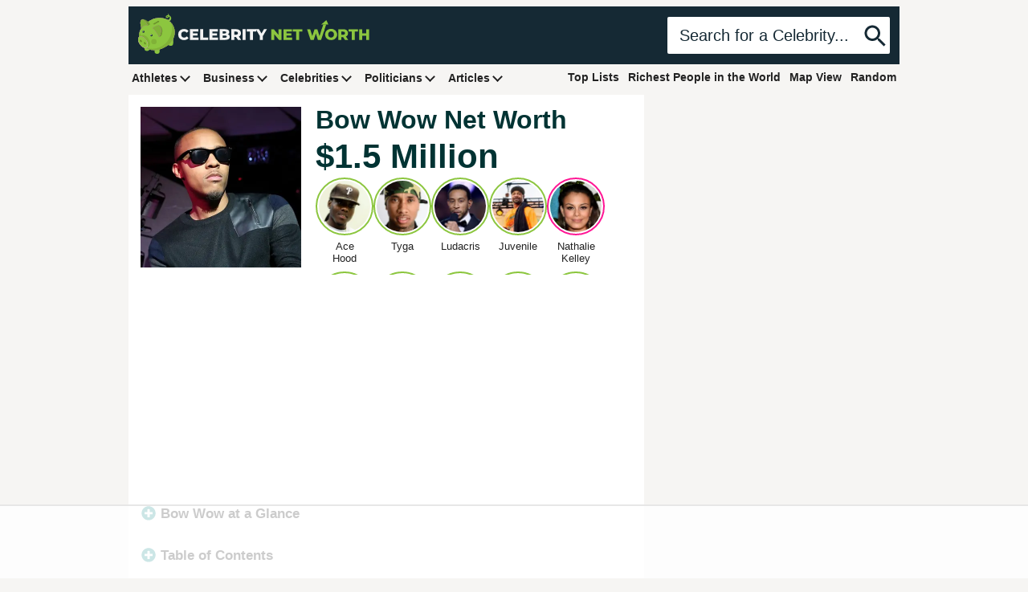

--- FILE ---
content_type: text/html; charset=utf-8
request_url: https://www.google.com/recaptcha/api2/aframe
body_size: 267
content:
<!DOCTYPE HTML><html><head><meta http-equiv="content-type" content="text/html; charset=UTF-8"></head><body><script nonce="FIYc_bnPZ1jl7NmMFk5Fmg">/** Anti-fraud and anti-abuse applications only. See google.com/recaptcha */ try{var clients={'sodar':'https://pagead2.googlesyndication.com/pagead/sodar?'};window.addEventListener("message",function(a){try{if(a.source===window.parent){var b=JSON.parse(a.data);var c=clients[b['id']];if(c){var d=document.createElement('img');d.src=c+b['params']+'&rc='+(localStorage.getItem("rc::a")?sessionStorage.getItem("rc::b"):"");window.document.body.appendChild(d);sessionStorage.setItem("rc::e",parseInt(sessionStorage.getItem("rc::e")||0)+1);localStorage.setItem("rc::h",'1769010682632');}}}catch(b){}});window.parent.postMessage("_grecaptcha_ready", "*");}catch(b){}</script></body></html>

--- FILE ---
content_type: text/plain
request_url: https://rtb.openx.net/openrtbb/prebidjs
body_size: -86
content:
{"id":"d16c204f-6a26-44a0-901a-cbb5659a54fb","nbr":0}

--- FILE ---
content_type: text/plain; charset=UTF-8
request_url: https://at.teads.tv/fpc?analytics_tag_id=PUB_17002&tfpvi=&gdpr_consent=&gdpr_status=22&gdpr_reason=220&ccpa_consent=&sv=prebid-v1
body_size: 56
content:
ZjhhMmY1NWMtYWI2Mi00NDEyLThjMjgtNDliYmQ1Y2MzYWMwIy00LTQ=

--- FILE ---
content_type: text/plain; charset=utf-8
request_url: https://ads.adthrive.com/http-api/cv2
body_size: 6051
content:
{"om":["-230237272987811271","0163743-1891/85268","04298897otm","04f5pusp","0929nj63","0iyi1awv","0k298a5pd9v","0o3ed5fh","0p298ycs8g7","0p5m22mv","0pycs8g7","0sm4lr19","1","1011_302_56233468","1011_302_56233497","1011_302_56233555","1011_302_56233668","1011_302_56590822","101779_7764-1036210","1028_8728253","10ua7afe","11142692","11509227","11632314","11896988","11928172","12010084","12010088","12168663","12171239","124682_649","124684_192","124843_8","124843_9","124844_21","124844_22","124848_7","12_74_18113655","1374w81n","13mvd7kb","14ykosoj","1610326728","1611092","17_23266973","17_24767222","17_24767233","1891/84814","1kch9gc0","1nswb35c","1r7rfn75","1zjn1epv","1zx7wzcw","202430_200_EAAYACog7t9UKc5iyzOXBU.xMcbVRrAuHeIU5IyS9qdlP9IeJGUyBMfW1N0_","202d4qe7","206_521168","2132:41978591","2132:45327638","2132:46038967","2149:12168663","2179:590157627360862445","2249:650650503","2249:661004333","2249:664731943","2249:691910064","2249:691925891","2249:695781210","2307:0llgkye7","2307:0pycs8g7","2307:1nswb35c","2307:2gev4xcy","2307:4b80jog8","2307:5a5vgxhj","2307:72szjlj3","2307:74scwdnj","2307:8zkh523l","2307:94uuso8o","2307:9nex8xyd","2307:a0l7lmjs","2307:a1t6xdb7","2307:a4nw4c6t","2307:a566o9hb","2307:a7w365s6","2307:be4hm1i2","2307:bu0fzuks","2307:c1hsjx06","2307:cv0h9mrv","2307:dc9iz3n6","2307:djstahv8","2307:dtm79nhf","2307:duxvs448","2307:fmmrtnw7","2307:fphs0z2t","2307:fqeh4hao","2307:ge4000vb","2307:hn3eanl8","2307:hxb6eohg","2307:m3128oiv","2307:mit1sryf","2307:nv0uqrqm","2307:o8icj9qr","2307:ouycdkmq","2307:p3cf8j8j","2307:pnprkxyb","2307:t41ujkm8","2307:t8b9twm5","2307:tty470r7","2307:u7p1kjgp","2307:ujqkqtnh","2307:v31rs2oq","23786439","23786440","2409_15064_70_86128401","2409_15064_70_86128402","2409_25495_176_CR52092922","2409_25495_176_CR52092923","2409_25495_176_CR52092957","2409_25495_176_CR52175340","2409_25495_176_CR52178316","25_53v6aquw","25_8b5u826e","25_cfnass1q","25_m2n177jy","25_oz31jrd0","25_pz8lwofu","25_sgaw7i5o","25_ti0s3bz3","25_utberk8n","25_ztlksnbe","25_zwzjgvpw","25zkgjsh","262592","262594","2636_1101777_7764-1036199","2636_1101777_7764-1036202","2636_1101777_7764-1036203","2636_1101777_7764-1036207","2636_1101777_7764-1036208","2636_1101777_7764-1036209","2636_1101777_7764-1036210","2636_1101777_7764-1036212","2662_200562_8172720","2662_200562_8172724","2662_200562_8182931","2662_255125_T26309109","2676:85402407","2676:86082997","2676:86082998","2676:86083199","2676:86698169","2676:86739499","2711_15051_12169133","2715_9888_262592","2715_9888_262594","2715_9888_501349","28933536","28u7c6ez","2939971","29414696","29414711","2974:8172741","2d02cf4a-b29d-446b-b243-c0db152795bc","2gev4xcy","2gglwanz","2jjp1phz","2mk5t0sk","2rumv0oi","2yvhdypt","306_24765548","308_125203_16","31qdo7ks","33419345","33605623","33865078","34182009","3490:CR52212687","3490:CR52212688","3490:CR52223725","35753418","3646_185414_T26335189","3658_120679_T25996036","3658_136236_fphs0z2t","3658_136236_hn3eanl8","3658_18008_duxvs448","3658_18743_8zkh523l","3658_211122_gdh74n5j","3658_21647_a1t6xdb7","3658_229286_t8b9twm5","3658_248515_xz9ajlkq","3658_582283_lu0m1szw","3658_608718_fk23o2nm","3702_139777_24765460","3702_139777_24765466","3702_139777_24765468","3702_139777_24765477","3702_139777_24765483","3702_139777_24765531","3702_139777_24765546","381513943572","384101699","3i90e99q","3q6ynnxu","3v2n6fcp","409_216326","409_216366","409_216384","409_216406","409_220149","409_220334","409_220354","409_223589","409_223597","409_223599","409_225988","409_225990","409_225992","409_226332","409_226334","409_226366","409_227223","409_227224","409_228362","409_228371","409_228380","43jaxpr7","4430768","44629254","458901553568","46039085","46039894","46039897","47370268","47869802","481703827","485027845327","4941618","4972638","4972640","4aqwokyz","4etfwvf1","4fk9nxse","4qxmmgd2","4yevyu88","4zai8e8t","501349","50479792","51372355","51372397","51372410","51372434","51699649","52144870","521_425_203508","521_425_203517","521_425_203529","521_425_203542","521_425_203617","521_425_203621","521_425_203635","521_425_203636","521_425_203675","521_425_203677","521_425_203698","521_425_203700","521_425_203706","521_425_203729","521_425_203733","521_425_203736","521_425_203738","521_425_203739","521_425_203878","521_425_203884","521_425_203890","521_425_203893","521_425_203897","521_425_203900","521_425_203912","521_425_203936","521_425_203938","521_425_203946","521_425_203960","521_425_203976","522567","5316_139700_25804250-d0ee-4994-aba5-12c4113cd644","5316_139700_4589264e-39c7-4b8f-ba35-5bd3dd2b4e3a","5316_139700_709d6e02-fb43-40a3-8dee-a3bf34a71e58","5316_139700_83b9cb16-076b-42cd-98a9-7120f6f3e94b","5316_139700_87802704-bd5f-4076-a40b-71f359b6d7bf","5316_139700_af6bd248-efcd-483e-b6e6-148c4b7b9c8a","5316_139700_bd0b86af-29f5-418b-9bb4-3aa99ec783bd","5316_139700_d1a8183a-ff72-4a02-b603-603a608ad8c4","5316_139700_de0a26f2-c9e8-45e5-9ac3-efb5f9064703","5316_139700_e3bec6f0-d5db-47c8-9c47-71e32e0abd19","5316_139700_e57da5d6-bc41-40d9-9688-87a11ae6ec85","5316_139700_ea9f090c-d3b5-4653-b707-4bc696c373bc","5316_139700_ec3d4671-c510-4b52-8d88-f6c4129e156d","53v6aquw","54639987","549258659","55092220","5510:1nswb35c","5510:c88kaley","5510:kecbwzbd","5510:llssk7bx","5510:mznp7ktv","5510:ouycdkmq","5510:quk7w53j","5510:ujl9wsn7","5510:wfxqcwx7","55167461","55221385","552726067","553781814","5563_66529_OADD2.7353135343210_1Q4LXSN5SX8NZNBFZM","5563_66529_OADD2.7353135343668_1BTJB8XRQ1WD0S0520","55726194","557_409_216366","557_409_216396","557_409_220139","557_409_220159","557_409_220343","557_409_220344","557_409_220354","557_409_220364","557_409_223589","557_409_223599","557_409_225988","557_409_228055","557_409_228105","557_409_228354","557_409_228363","557_409_228385","557_409_235268","558_93_1nswb35c","558_93_dtm79nhf","558_93_duxvs448","558_93_l2zwpdg7","558_93_oz31jrd0","56071098","5626536529","5636:12023787","56632486","5670:8168581","58147757","588062576109","59780463","59780474","59856354","5989_1799740_704067611","5a5vgxhj","5l03u8j0","5mh8a4a2","5sfc9ja1","5vb39qim","5z1q3lnv","60146355","6026507537","60618611","60825627","609577512","60f5a06w","61174524","61210719","61213159","61213355","6126589193","618576351","61881631","618876699","618980679","61900466","619089559","61916223","61932920","61949634","61xc53ii","62019933","6226507991","6226534261","62499749","6250_66552_1112487743","627227759","627290883","627309156","627309159","627506494","62787169","628015148","628086965","628153053","628222860","628223277","628360579","628360582","628444259","628444349","628444433","628444439","628456307","628456310","628456313","628456379","628456391","628622163","628622172","628622175","628622241","628622244","628622247","628622250","628683371","628687043","628687157","628687460","628687463","628803013","628841673","629007394","629009180","629167998","629168001","629168010","629168565","629171196","629171202","629350437","62973615","62981075","630137823","630928655","636401453420","6365_61796_685193681490","6365_61796_685193681499","6365_61796_742174851279","6365_61796_784844652399","6365_61796_784880274628","6365_61796_787899938824","63gwykf6","63t6qg56","651637446","659216891404","659713728691","668547487","6756495f-3468-418b-9db4-5e5f0534fe2f","67swazxr","680_99480_700109391","683821359302","692192997","695879875","695879895","695879898","697189980","697190101","697525781","697876999","699183154","699183155","699467623","699554097","69d4zxd1","6adqba78","6b8inw6p","6l5qanx0","6mj57yc0","6mwqcsi8","6n1cwui3","6rbncy53","6u4glzf8","6zt4aowl","701329615","705115233","705115332","705115523","705116521","705127202","705963a0-e462-49be-9262-f12c4e8d601f","705966148","70_86128402","724293582902","7255_121665_6sense-118921","726223570444","729573858470","739103879651","7732580","774593800526","7764-1036207","7764-1036208","7764-1036209","779628197996","77gj3an4","783AC1891/85268","79482188","794di3me","7969_149355_45142077","7969_149355_45868996","7969_149355_45999649","7a0tg1yi","7cmeqmw8","7qevw67b","7qnppulg","7xb3th35","80070365","80070376","80ec5mhd","8152859","8152879","8153722","8154361","8154364","82133854","82_7764-1036207","82_7764-1036209","82_7764-1036210","82ubdyhk","83443877","83448041","83448051","84578111","84578122","84578144","85661854","85943315","86509226","86509229","86744972","8b5u826e","8ghp0k6o","8gyxi0mz","8i63s069","8linfb0q","8orkh93v","8u2upl8r","8w4klwi4","8z3l4rh4","8zkh523l","9057/0328842c8f1d017570ede5c97267f40d","9057/211d1f0fa71d1a58cabee51f2180e38f","9309343","94uuso8o","98xzy0ek","9925w9vu","9efq09za","9krcxphu","9mspm15z","9nex8xyd","9rqgwgyb","9rvsrrn1","9t2986gmxuz","9t6gmxuz","9vykgux1","9wmwe528","9zqtrtrf","S9HxLRyt6Ug","SChQFAH8jTE","a0l7lmjs","a1t6xdb7","a4nw4c6t","a9bh8pnn","ah4nv6ui","auyahd87","aw5w3js1","axw5pt53","bd5xg6f6","be4hm1i2","bf298abg5d1","bhcgvwxj","bmvwlypm","bp4f2d47","bpecuyjx","bpwmigtk","bw5u85ie","c1dt8zmk","c1hsjx06","c75hp4ji","c7z0h277","ccea2b0f-ccd3-42fe-9ced-838ef3f04dcc","cde01219-d2be-4caf-99df-43a0496877ad","cmpalw5s","cn1efkj5","cqant14y","cr-1orr1qciu9vd","cr-39qkyn25ubwe","cr-6ovjht2eubxe","cr-8us79ie6u9vd","cr-97pzzgzrubqk","cr-9hxzbqc08jrgv2","cr-9thp7g41u9vd","cr-a9s2xe7rubwj","cr-a9t13kzwubwj","cr-aawz3f3qubwj","cr-f6puwm2w27tf1","cr-hxf9stx0ubxe","cr-kz4ol95lubwe","cr-l0mooh3xu9vd","cr-uqtz46druatj","cr-vvyrba5tubxe","cr-wczbtvzoubxe","cr-wzt6eo5fu9vd","cr-wzt6eo5fubwe","cr-x5xes1ejubwe","cv0h9mrv","cymho2zs","czt3qxxp","d8f4f274-43c9-4256-8fff-f7a79bdf5c9c","d8ijy7f2","d9f6t30y","ddd2k10l","dea7uaiq","dft15s69","djstahv8","dpjydwun","dtm79nhf","duxvs448","dwghal43","e0qvl61l","e2c76his","e38qsvko","eaijkuv8","eb9vjo1r","et4j6229","eth6t645","fjp0ceax","fk23o2nm","fmbxvfw0","fmmrtnw7","fovbyhjn","fpbj0p83","fphs0z2t","fq298eh4hao","fqeh4hao","g3tr58j9","g4m2hasl","g7t6s6ge","ge4kwk32","gix2ylp1","gn3plkq1","h0cw921b","h600umfj","hdu7gmx1","heyp82hb","hf9ak5dg","hqz7anxg","hueqprai","hwr63jqc","hxxrc6st","i7sov9ry","i90isgt0","iaqttatc","ikek48r0","iu5svso2","izn7xb48","j39smngx","j4r0agpc","j728o85b","jci9uj40","jd035jgw","jfh85vr4","jr169syq","k3mnim0y","k6mxdk4o","kecbwzbd","kk5768bd","kns32sql","ksrdc5dk","l2zwpdg7","l45j4icj","ldnbhfjl","llssk7bx","lmi8pfvy","lp1o53wi","lryy2wkw","lu0m1szw","lvx7l0us","m00a5urx","m3128oiv","mmr74uc4","mvs8bhbb","mwnvongn","np9yfx64","o5h8ha31","o6aixi0z","oa0pvhpe","oe31iwxh","ofoon6ir","op9gtamy","ouycdkmq","oyophs7h","oz31jrd0","oz6963wi","p0z6d8nt","p6ir8oo9","pagvt0pd","pl298th4l1a","plth4l1a","ppn03peq","pr3rk44v","pz8lwofu","q0nt8p8d","qen3mj4l","qfy64iwb","qjfdr99f","qp9gc5fs","qq298vgscdx","qqvgscdx","qsfx8kya","quk7w53j","ra3bwev9","rrlikvt1","rxj4b6nw","s2ahu2ae","s4s41bit","sfg1qb1x","sk3ffy7a","sl8m2i0l","sslkianq","ssnofwh5","t2546w8l","t34l2d9w","t41ujkm8","t4zab46q","t7jqyl3m","t8qogbhp","tchmlp1j","ti0s3bz3","ts5r7epn","tty470r7","u7p1kjgp","u7pifvgm","u863nap5","uda4zi8x","uf7vbcrs","ujl9wsn7","ujqkqtnh","uk9x4xmh","uqk9ow4n","usle8ijx","v31rs2oq","v4rfqxto","v5w56b83","ven7pu1c","vk8u5qr9","vnc30v3n","w82ynfkl","wfxqcwx7","wgkow1ko","wt0wmo2s","wvye2xa9","wy75flx2","x716iscu","x9yz5t0i","xdaezn6y","xgzzblzl","xha9gvui","xies7jcx","xm7xmowz","xswz6rio","xz9ajlkq","y51tr986","yi6qlg3p","yn190uvb","yxvw3how","z8hcebyi","zf298exqyi5","zfexqyi5","znl4u1zy","zu18zf5y","zvdz58bk","zw6jpag6","zwzjgvpw","zxaju0ay","7979132","7979135"],"pmp":[],"adomains":["1md.org","a4g.com","about.bugmd.com","acelauncher.com","adameve.com","adelion.com","adp3.net","advenuedsp.com","aibidauction.com","aibidsrv.com","akusoli.com","allofmpls.org","arkeero.net","ato.mx","avazutracking.net","avid-ad-server.com","avid-adserver.com","avidadserver.com","aztracking.net","bc-sys.com","bcc-ads.com","bidderrtb.com","bidscube.com","bizzclick.com","bkserving.com","bksn.se","brightmountainads.com","bucksense.io","bugmd.com","ca.iqos.com","capitaloneshopping.com","cdn.dsptr.com","clarifion.com","clean.peebuster.com","cotosen.com","cs.money","cwkuki.com","dallasnews.com","dcntr-ads.com","decenterads.com","derila-ergo.com","dhgate.com","dhs.gov","digitaladsystems.com","displate.com","doyour.bid","dspbox.io","envisionx.co","ezmob.com","fla-keys.com","fmlabsonline.com","g123.jp","g2trk.com","gadgetslaboratory.com","gadmobe.com","getbugmd.com","goodtoknowthis.com","gov.il","grosvenorcasinos.com","guard.io","hero-wars.com","holts.com","howto5.io","http://bookstofilm.com/","http://countingmypennies.com/","http://fabpop.net/","http://folkaly.com/","http://gameswaka.com/","http://gowdr.com/","http://gratefulfinance.com/","http://outliermodel.com/","http://profitor.com/","http://tenfactorialrocks.com/","http://vovviral.com/","https://instantbuzz.net/","https://www.royalcaribbean.com/","ice.gov","imprdom.com","justanswer.com","liverrenew.com","longhornsnuff.com","lovehoney.com","lowerjointpain.com","lymphsystemsupport.com","meccabingo.com","media-servers.net","medimops.de","miniretornaveis.com","mobuppsrtb.com","motionspots.com","mygrizzly.com","myiq.com","myrocky.ca","national-lottery.co.uk","nbliver360.com","ndc.ajillionmax.com","nibblr-ai.com","niutux.com","nordicspirit.co.uk","notify.nuviad.com","notify.oxonux.com","own-imp.vrtzads.com","paperela.com","paradisestays.site","parasiterelief.com","peta.org","pfm.ninja","photoshelter.com","pixel.metanetwork.mobi","pixel.valo.ai","plannedparenthood.org","plf1.net","plt7.com","pltfrm.click","printwithwave.co","privacymodeweb.com","rangeusa.com","readywind.com","reklambids.com","ri.psdwc.com","royalcaribbean.com","royalcaribbean.com.au","rtb-adeclipse.io","rtb-direct.com","rtb.adx1.com","rtb.kds.media","rtb.reklambid.com","rtb.reklamdsp.com","rtb.rklmstr.com","rtbadtrading.com","rtbsbengine.com","rtbtradein.com","saba.com.mx","safevirus.info","securevid.co","seedtag.com","servedby.revive-adserver.net","shift.com","simple.life","smrt-view.com","swissklip.com","taboola.com","tel-aviv.gov.il","temu.com","theoceanac.com","track-bid.com","trackingintegral.com","trading-rtbg.com","trkbid.com","truthfinder.com","unoadsrv.com","usconcealedcarry.com","uuidksinc.net","vabilitytech.com","vashoot.com","vegogarden.com","viewtemplates.com","votervoice.net","vuse.com","waardex.com","wapstart.ru","wdc.go2trk.com","weareplannedparenthood.org","webtradingspot.com","www.royalcaribbean.com","xapads.com","xiaflex.com","yourchamilia.com"]}

--- FILE ---
content_type: text/plain
request_url: https://rtb.openx.net/openrtbb/prebidjs
body_size: -231
content:
{"id":"e327eac5-425b-4a6b-a299-d79eb5960beb","nbr":0}

--- FILE ---
content_type: text/plain
request_url: https://rtb.openx.net/openrtbb/prebidjs
body_size: -231
content:
{"id":"236bf623-3e0b-4524-802f-ab6cca5fc122","nbr":0}

--- FILE ---
content_type: text/plain
request_url: https://rtb.openx.net/openrtbb/prebidjs
body_size: -231
content:
{"id":"997b71f6-f310-4bd4-ad1b-7a2f6752b19c","nbr":0}

--- FILE ---
content_type: text/plain
request_url: https://rtb.openx.net/openrtbb/prebidjs
body_size: -231
content:
{"id":"49da1ec1-65a2-4a82-a7c4-229cf5493550","nbr":0}

--- FILE ---
content_type: text/plain
request_url: https://rtb.openx.net/openrtbb/prebidjs
body_size: -231
content:
{"id":"d0e660b3-3089-4bc5-9494-24740cbc2615","nbr":0}

--- FILE ---
content_type: text/plain
request_url: https://rtb.openx.net/openrtbb/prebidjs
body_size: -231
content:
{"id":"2ab918f6-ef03-4df3-a8ab-39501e1c5fdc","nbr":0}

--- FILE ---
content_type: text/plain
request_url: https://rtb.openx.net/openrtbb/prebidjs
body_size: -231
content:
{"id":"1a9f609c-400a-47de-b838-9ca168d949cc","nbr":0}

--- FILE ---
content_type: text/plain
request_url: https://rtb.openx.net/openrtbb/prebidjs
body_size: -231
content:
{"id":"1aa96361-4350-41df-a9ab-be6d43cc35b1","nbr":0}

--- FILE ---
content_type: text/plain
request_url: https://rtb.openx.net/openrtbb/prebidjs
body_size: -231
content:
{"id":"06c8bc0e-3821-408e-9ee4-0a85bdc10851","nbr":0}